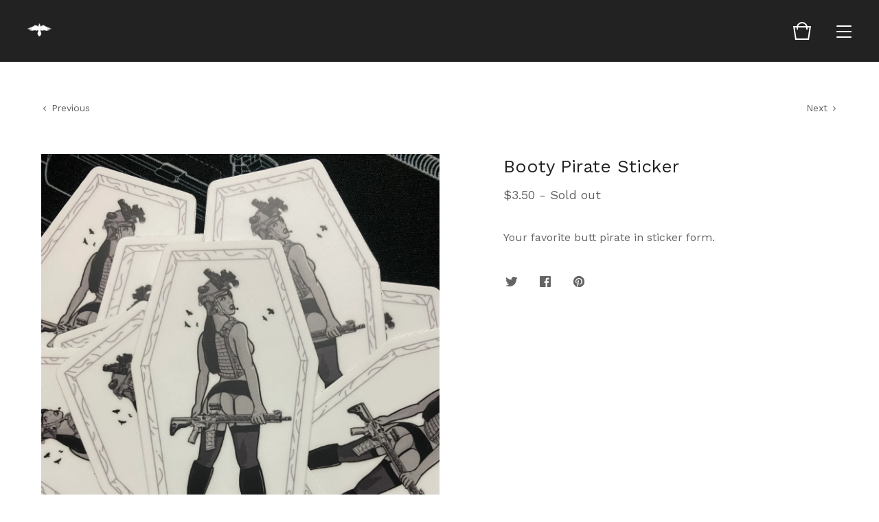

--- FILE ---
content_type: text/html; charset=utf-8
request_url: https://www.ravenactual.com/product/booty-pirate-sticker
body_size: 5226
content:
<!doctype html>
<html lang="en">
<head>
  <title>Booty Pirate Sticker | Raven Defense</title>
  <meta charset="utf-8">
  <meta name="viewport" content="width=device-width, initial-scale=1">
  <link href="/theme_stylesheets/213033802/1689564559/theme.css" media="screen" rel="stylesheet" type="text/css">
  <!-- Served from Big Cartel Storefront -->
<!-- Big Cartel generated meta tags -->
<meta name="generator" content="Big Cartel" />
<meta name="author" content="Raven Defense" />
<meta name="description" content="Your favorite butt pirate in sticker form." />
<meta name="referrer" content="strict-origin-when-cross-origin" />
<meta name="product_id" content="92650633" />
<meta name="product_name" content="Booty Pirate Sticker" />
<meta name="product_permalink" content="booty-pirate-sticker" />
<meta name="theme_name" content="Foundry" />
<meta name="theme_version" content="1.5.6" />
<meta property="og:type" content="product" />
<meta property="og:site_name" content="Raven Defense" />
<meta property="og:title" content="Booty Pirate Sticker" />
<meta property="og:url" content="https://www.ravenactual.com/product/booty-pirate-sticker" />
<meta property="og:description" content="Your favorite butt pirate in sticker form." />
<meta property="og:image" content="https://assets.bigcartel.com/product_images/efdded48-2736-40d3-afff-943ef0c459b7/booty-pirate-sticker.jpg?auto=format&amp;fit=max&amp;h=1200&amp;w=..." />
<meta property="og:image:secure_url" content="https://assets.bigcartel.com/product_images/efdded48-2736-40d3-afff-943ef0c459b7/booty-pirate-sticker.jpg?auto=format&amp;fit=max&amp;h=1200&amp;w=..." />
<meta property="og:price:amount" content="3.50" />
<meta property="og:price:currency" content="USD" />
<meta property="og:availability" content="oos" />
<meta name="twitter:card" content="summary_large_image" />
<meta name="twitter:title" content="Booty Pirate Sticker" />
<meta name="twitter:description" content="Your favorite butt pirate in sticker form." />
<meta name="twitter:image" content="https://assets.bigcartel.com/product_images/efdded48-2736-40d3-afff-943ef0c459b7/booty-pirate-sticker.jpg?auto=format&amp;fit=max&amp;h=1200&amp;w=..." />
<!-- end of generated meta tags -->

<!-- Big Cartel generated link tags -->
<link rel="preconnect" href="https://fonts.googleapis.com" />
<link rel="preconnect" href="https://fonts.gstatic.com" crossorigin="true" />
<link rel="stylesheet" href="//fonts.googleapis.com/css?family=Work+Sans:400,500,600,700&amp;display=swap" type="text/css" title="Google Fonts" />
<link rel="canonical" href="https://www.ravenactual.com/product/booty-pirate-sticker" />
<link rel="alternate" href="https://www.ravenactual.com/products.xml" type="application/rss+xml" title="Product Feed" />
<link rel="icon" href="/favicon.svg" type="image/svg+xml" />
<link rel="icon" href="/favicon.ico" type="image/x-icon" />
<link rel="apple-touch-icon" href="/apple-touch-icon.png" />
<!-- end of generated link tags -->

<!-- Big Cartel generated structured data -->
<script type="application/ld+json">
{"@context":"https://schema.org","@type":"BreadcrumbList","itemListElement":[{"@type":"ListItem","position":1,"name":"Home","item":"https://www.ravenactual.com/"},{"@type":"ListItem","position":2,"name":"Products","item":"https://www.ravenactual.com/products"},{"@type":"ListItem","position":3,"name":"Patches \u0026 Stickers","item":"https://www.ravenactual.com/category/patches-stickers"},{"@type":"ListItem","position":4,"name":"Booty Pirate Sticker","item":"https://www.ravenactual.com/product/booty-pirate-sticker"}]}
</script>
<script type="application/ld+json">
{"@context":"https://schema.org/","@type":"Product","name":"Booty Pirate Sticker","url":"https://www.ravenactual.com/product/booty-pirate-sticker","description":"Your favorite butt pirate in sticker form. ","sku":"92650633","image":["https://assets.bigcartel.com/product_images/efdded48-2736-40d3-afff-943ef0c459b7/booty-pirate-sticker.jpg?auto=format\u0026fit=max\u0026h=1200\u0026w=1200"],"brand":{"@type":"Brand","name":"Raven Defense"},"offers":[{"@type":"Offer","name":"Booty Pirate Sticker","url":"https://www.ravenactual.com/product/booty-pirate-sticker","sku":"361660546","price":"3.5","priceCurrency":"USD","priceValidUntil":"2027-01-28","availability":"https://schema.org/OutOfStock","itemCondition":"NewCondition","additionalProperty":[{"@type":"PropertyValue","propertyID":"item_group_id","value":"92650633"}],"shippingDetails":[{"@type":"OfferShippingDetails","shippingDestination":{"@type":"DefinedRegion","addressCountry":"US"},"shippingRate":{"@type":"MonetaryAmount","value":"0.0","currency":"USD"}}]}]}
</script>

<!-- end of generated structured data -->

<script>
  window.bigcartel = window.bigcartel || {};
  window.bigcartel = {
    ...window.bigcartel,
    ...{"account":{"id":4302835,"host":"www.ravenactual.com","bc_host":"ravenactual.bigcartel.com","currency":"USD","country":{"code":"US","name":"United States"}},"theme":{"name":"Foundry","version":"1.5.6","colors":{"button_background_color":null,"button_text_color":null,"button_hover_background_color":null,"background_color":"#FFFFFF","primary_text_color":"#222222","link_text_color":"#222222","link_hover_color":null}},"checkout":{"payments_enabled":true,"paypal_merchant_id":"VUXTPQTLV3YYY"},"product":{"id":92650633,"name":"Booty Pirate Sticker","permalink":"booty-pirate-sticker","position":30,"url":"/product/booty-pirate-sticker","status":"sold-out","created_at":"2022-09-15T20:03:25.000Z","has_password_protection":false,"images":[{"url":"https://assets.bigcartel.com/product_images/efdded48-2736-40d3-afff-943ef0c459b7/booty-pirate-sticker.jpg?auto=format\u0026fit=max\u0026h=1000\u0026w=1000","width":3024,"height":4032}],"price":3.5,"default_price":3.5,"tax":0.0,"on_sale":false,"description":"Your favorite butt pirate in sticker form. ","has_option_groups":false,"options":[{"id":361660546,"name":"Booty Pirate Sticker","price":3.5,"sold_out":true,"has_custom_price":false,"option_group_values":[]}],"artists":[],"categories":[{"id":1412510339,"name":"Patches \u0026 Stickers","permalink":"patches-stickers","url":"/category/patches-stickers"}],"option_groups":[],"shipping":[{"amount_alone":0.0,"amount_with_others":0.0,"country":{"id":43,"name":"United States","code":"US"}}]},"page":{"type":"product"}}
  }
</script>
<script async src="https://www.paypal.com/sdk/js?client-id=AbPSFDwkxJ_Pxau-Ek8nKIMWIanP8jhAdSXX5MbFoCq_VkpAHX7DZEbfTARicVRWOVUgeUt44lu7oHF-&merchant-id=VUXTPQTLV3YYY&currency=USD&components=messages,buttons" data-partner-attribution-id="BigCartel_SP_PPCP" data-namespace="PayPalSDK"></script>
<style type="text/css">.bc-product-video-embed { width: 100%; max-width: 640px; margin: 0 auto 1rem; } .bc-product-video-embed iframe { aspect-ratio: 16 / 9; width: 100%; border: 0; }</style>
<script type="text/javascript">
  var _bcaq = _bcaq || [];
  _bcaq.push(['_setUrl','stats1.bigcartel.com']);_bcaq.push(['_trackVisit','4302835']);_bcaq.push(['_trackProduct','92650633','4302835']);
  (function() {
    var bca = document.createElement('script'); bca.type = 'text/javascript'; bca.async = true;
    bca.src = '/stats.min.js';
    var s = document.getElementsByTagName('script')[0]; s.parentNode.insertBefore(bca, s);
  })();
</script>
<script src="/assets/currency-formatter-e6d2ec3fd19a4c813ec8b993b852eccecac4da727de1c7e1ecbf0a335278e93a.js"></script>

<style></style>
</head>
<body id="product" class="theme">
  <header class="header">
    <div class="store_name image">
      <a href="/" title="Raven Defense">
        
          <img src="https://assets.bigcartel.com/theme_images/104752333/E46FEC34-39D9-4CAC-8264-63BFCA3C472F.png?auto=format&fit=max&h=120&w=800" alt="Raven Defense">
        
      </a>
    </div>
    <ul class="header_icons">
      
      <li class="open_cart" ><a href="#"><svg viewBox="0 0 30 30"><path d="M22.7 8c-.9-3.4-4-6-7.7-6S8.2 4.6 7.3 8H2l3 20h20l3-20h-5.3zM15 4c2.6 0 4.8 1.7 5.6 4H9.3c.9-2.3 3.1-4 5.7-4zm8.3 22H6.7L4.3 10H7v3h2v-3h12v3h2v-3h2.7l-2.4 16z"/></svg><span class="cart_count"><span class="cart_value" style="display:none;">0</span></span></a></li>
      <li class="open_menu"><a href="#" title="Menu"><span></span><span></span><span></span><span></span></a></li>
    </ul>
  </header>
  
  <section class="content page-product theme has_welcome">
    
      
  <ul class="previous_next">
    
      <li class="previous_product"><a href="/product/nods-o-lantern-sticker" title="View Previous Product"><svg viewBox="0 0 20 20"><path class="st0" d="M10 14.5L3 6.8l1.4-1.3 5.6 6.1 5.6-6.1L17 6.8"/></svg> <span>Previous</span></a></li>
    
    
      <li class="next_product"><a href="/product/m98-shorts" title="View Next Product"><span>Next</span> <svg viewBox="0 0 20 20"><path class="st0" d="M10 14.5L3 6.8l1.4-1.3 5.6 6.1 5.6-6.1L17 6.8"/></svg></a></li>
    
  </ul>

<div class="product_images">
  <img src="https://assets.bigcartel.com/product_images/efdded48-2736-40d3-afff-943ef0c459b7/booty-pirate-sticker.jpg?auto=format&fit=max&w=1200" alt="Image of Booty Pirate Sticker" class="primary_image">
  
</div>

<div class="product_detail">
  <h1>Booty Pirate Sticker</h1>
  <h2>
    <span class="product_price">
      
        <span data-currency-amount="3.5" data-currency-code="USD"><span class="currency_sign">$</span>3.50</span>
      
    </span>
		
				<span class="small_status product sold">- Sold out</span>
			
  </h2>

	

	<div class="product_description">
		
			<p>Your favorite butt pirate in sticker form.</p>
		
	</div>
  <ul class="share_buttons">
    <li class="social_twitter">
      
      
      <a title="Tweet" href="https://twitter.com/intent/tweet?text=Booty+Pirate+Sticker+-+Raven+Defense+https%3A%2F%2Fwww.ravenactual.com%2Fproduct%2Fbooty-pirate-sticker" onclick="javascript:window.open(this.href, '', 'menubar=no,toolbar=no,resizable=no,scrollbars=no,height=400,width=600');return false;"><svg xmlns="http://www.w3.org/2000/svg" viewBox="0 0 30 30"><path d="M25.4 6.5c-.9.5-1.8.9-2.9 1.1-.8-.9-2-1.4-3.3-1.4-2.5 0-4.5 2-4.5 4.4 0 .3 0 .7.1 1-3.8-.2-7.1-2-9.3-4.6-.4.7-.6 1.4-.6 2.3 0 1.5.8 2.9 2 3.7-.7 0-1.4-.2-2-.6v.1c0 2.1 1.6 3.9 3.6 4.4-.4 0-.8.1-1.2.1-.3 0-.6 0-.8-.1.6 1.8 2.2 3 4.2 3.1-1.5 1.2-3.5 1.9-5.6 1.9-.4 0-.7 0-1.1-.1 2 1.3 4.4 2 6.9 2 8.3 0 12.8-6.8 12.8-12.6v-.6c.9-.6 1.6-1.4 2.3-2.3-.8.4-1.7.6-2.6.7.9-.6 1.7-1.4 2-2.5z"/></svg>
      </a>
    </li>
    <li class="social_facebook">
      <a title="Share on Facebook" href="https://www.facebook.com/sharer/sharer.php?u=https://www.ravenactual.com/product/booty-pirate-sticker" onclick="javascript:window.open(this.href, '', 'menubar=no,toolbar=no,resizable=no,scrollbars=no,height=400,width=600');return false;"><svg xmlns="http://www.w3.org/2000/svg" viewBox="0 0 30 30"><path d="M23.9 5H6.1C5.5 5 5 5.5 5 6.1v17.7c0 .7.5 1.2 1.1 1.2h9.5v-7.7H13v-3h2.6V12c0-2.6 1.6-4 3.9-4 1.1 0 2 .1 2.3.1v2.7h-1.6c-1.2 0-1.5.6-1.5 1.5v1.9h3l-.4 3h-2.6V25h5.1c.6 0 1.1-.5 1.1-1.1V6.1c.1-.6-.4-1.1-1-1.1z"/></svg></a>
    </li>
    <li class="social_pinterest">
      <a title="Pin" data-pin-custom="true" data-pin-do="buttonPin" href="https://www.pinterest.com/pin/create/button/?url=https://www.ravenactual.com/product/booty-pirate-sticker&media=https://assets.bigcartel.com/product_images/efdded48-2736-40d3-afff-943ef0c459b7/booty-pirate-sticker.jpg&description=Your favorite butt pirate in sticker form. "><svg xmlns="http://www.w3.org/2000/svg" viewBox="0 0 30 30"><path d="M15 25c-1 0-2-.2-3-.4.4-.7 1-1.8 1.2-2.6.1-.5.6-2.4.6-2.4.3.6 1.3 1.1 2.3 1.1 3 0 5.2-2.8 5.2-6.2 0-3.3-2.7-5.8-6.2-5.8-4.3 0-6.6 2.9-6.6 6.1 0 1.5.8 3.3 2 3.9.2.1.3 0 .3-.1s.2-.8.3-1.1c0-.1 0-.2-.1-.3-.4-.5-.7-1.4-.7-2.3 0-2.2 1.7-4.3 4.5-4.3 2.5 0 4.2 1.7 4.2 4.1 0 2.7-1.4 4.6-3.1 4.6-1 0-1.7-.8-1.5-1.8.3-1.2.8-2.5.8-3.3 0-.8-.4-1.4-1.3-1.4-1 0-1.8 1-1.8 2.4 0 .9.3 1.5.3 1.5s-1 4.2-1.2 5c-.2.9-.1 2.1 0 2.9C7.6 22.9 5 19.2 5 15 5 9.5 9.5 5 15 5s10 4.5 10 10-4.5 10-10 10z"/><path d="M15 5C9.5 5 5 9.5 5 15c0 4.2 2.6 7.9 6.4 9.3-.1-.8-.2-2 0-2.9.2-.8 1.2-5 1.2-5s-.3-.6-.3-1.5c0-1.4.8-2.4 1.8-2.4.9 0 1.3.6 1.3 1.4 0 .9-.5 2.1-.8 3.3-.2 1 .5 1.8 1.5 1.8 1.8 0 3.1-1.9 3.1-4.6 0-2.4-1.7-4.1-4.2-4.1-2.8 0-4.5 2.1-4.5 4.3 0 .9.3 1.8.7 2.3.1.1.1.2.1.3-.1.3-.2 1-.3 1.1 0 .2-.1.2-.3.1-1.2-.6-2-2.4-2-3.9 0-3.2 2.3-6.1 6.6-6.1 3.5 0 6.2 2.5 6.2 5.8 0 3.4-2.2 6.2-5.2 6.2-1 0-2-.5-2.3-1.1 0 0-.5 1.9-.6 2.4-.2.9-.8 2-1.2 2.6.8.5 1.8.7 2.8.7 5.5 0 10-4.5 10-10S20.5 5 15 5z"/></svg>
      </a>
    </li>
  </ul>
</div>

    
  </section>
  <footer class="footer">
    
    <ul class="footer_pages">
      
        <li><a href="http://ravenactual.bigcartel.com">Back to site</a></li>
      
      
        <li><a title="View About" href="/about">About</a></li>
      
      <li><a href="/contact">Contact</a></li>
    </ul>
    <div class="footer_credit">
      <span class="credit"><a href="https://www.bigcartel.com/?utm_source=bigcartel&utm_medium=storefront&utm_campaign=4302835&utm_term=ravenactual" data-bc-hook="attribution" rel="nofollow">Powered by Big Cartel</a></span>
    </div>
  </footer>
  <div class="overlay">
    <div class="overlay_background"></div>
    <div class="overlay_content">
      <svg class="close_overlay" viewBox="0 0 17 17"><path d="M17 1.4L15.6 0 8.5 7.1 1.4 0 0 1.4l7.1 7.1L0 15.6 1.4 17l7.1-7.1 7.1 7.1 1.4-1.4-7.1-7.1z"/></svg>
      <ul class="page_list">
        <li><a href="/products">Shop</a></li>
        
          <li><a title="View About" href="/about">About</a></li>
        
        <li><a href="/contact">Contact</a></li>
      </ul>
      
    </div>
  </div>
  <a class="footer_cart" href="/cart">
    <div class="background"></div>
    <span class="open_cart"><svg viewBox="0 0 30 30"><path d="M22.7 8c-.9-3.4-4-6-7.7-6S8.2 4.6 7.3 8H2l3 20h20l3-20h-5.3zM15 4c2.6 0 4.8 1.7 5.6 4H9.3c.9-2.3 3.1-4 5.7-4zm8.3 22H6.7L4.3 10H7v3h2v-3h12v3h2v-3h2.7l-2.4 16z"/></svg><span class="cart_count"><span class="cart_value" style="display:none;">0</span></span></span>
  </a>
  
  <div class="mini_cart empty">
    <div class="triangle"></div>
    <div class="cart_holder">
      
        <div>
          Your bag is empty
        </div>
        <a class="button view_bag" href="/products">Start shopping</a>
      
    </div>
  </div>
  
  <script src="//ajax.googleapis.com/ajax/libs/jquery/3.4.1/jquery.min.js"></script>
  <script src="https://assets.bigcartel.com/api/6/api.usd.js?v=1"></script>
  <script>
    var formatMoney = Format.money;
    Format.money = function(number) {
      
        return formatMoney(number, true, true, false);
      
    };
  </script>
  <script src="https://assets.bigcartel.com/theme_assets/104/1.5.6/theme.js?v=1"></script>
  
    <script async defer src="//assets.pinterest.com/js/pinit.js"></script>
    <script>
      var show_sold_out_product_options = 'true';
      Product.find('booty-pirate-sticker', processProduct)
    </script>
  


<script defer src="https://static.cloudflareinsights.com/beacon.min.js/vcd15cbe7772f49c399c6a5babf22c1241717689176015" integrity="sha512-ZpsOmlRQV6y907TI0dKBHq9Md29nnaEIPlkf84rnaERnq6zvWvPUqr2ft8M1aS28oN72PdrCzSjY4U6VaAw1EQ==" data-cf-beacon='{"rayId":"9c4fa6850ef7c77b","version":"2025.9.1","serverTiming":{"name":{"cfExtPri":true,"cfEdge":true,"cfOrigin":true,"cfL4":true,"cfSpeedBrain":true,"cfCacheStatus":true}},"token":"44d6648085c9451aa740849b0372227e","b":1}' crossorigin="anonymous"></script>
</body>
</html>